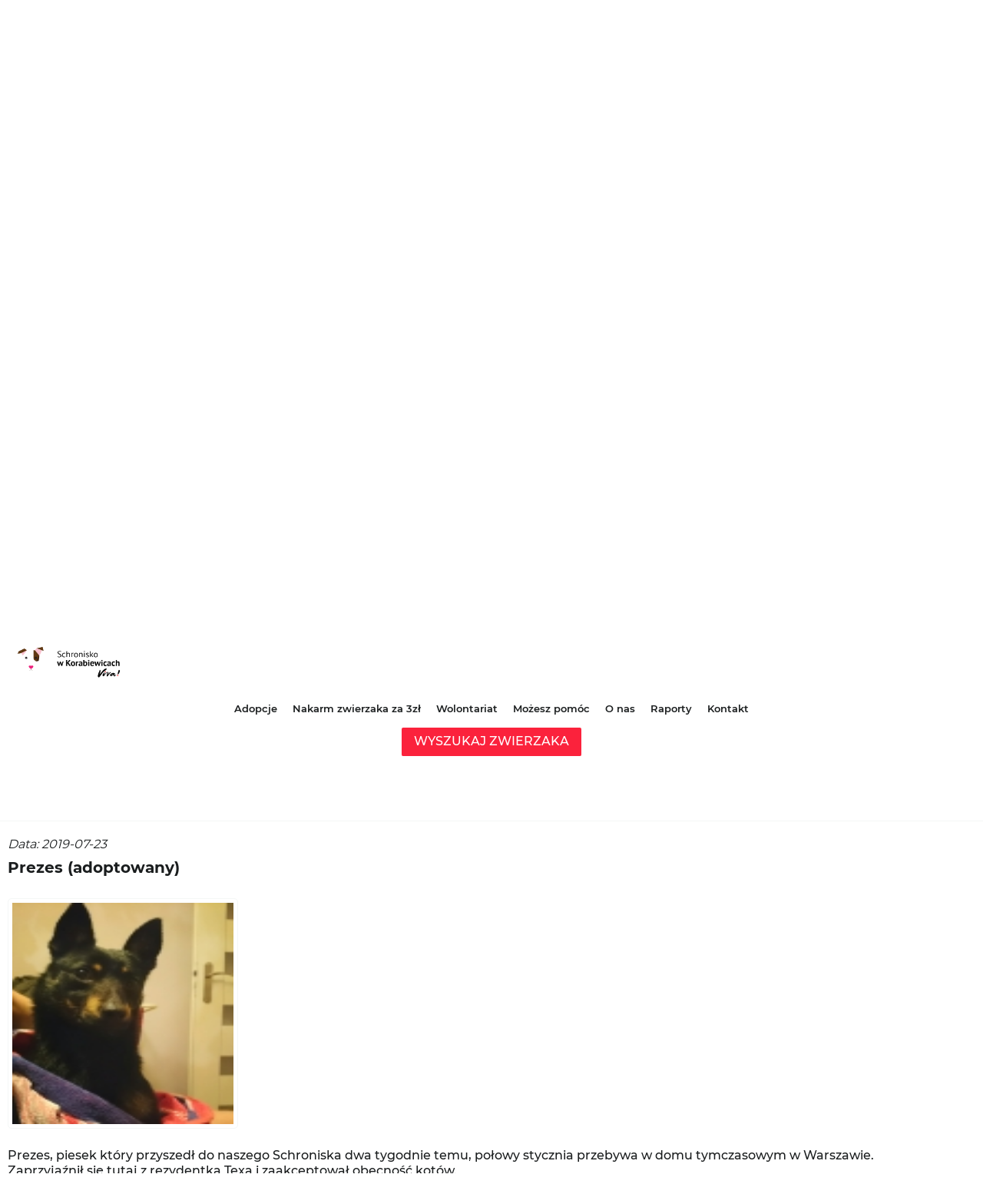

--- FILE ---
content_type: text/html; charset=UTF-8
request_url: https://schronisko.info.pl/zwierzak/prezes/
body_size: 15463
content:
<!DOCTYPE html>
<html lang="en">

<head>
  <meta charset="utf-8">
  <meta http-equiv="X-UA-Compatible" content="IE=edge">
  <meta name="viewport" content="width=device-width, initial-scale=1">
  <meta name="description" content="">
  <meta name="author" content="">
  <link rel="icon" href="https://schronisko.info.pl/wp-content/themes/korabka%20copy%201/images/favicon.png">
  <title>Prezes (adoptowany) - Schronisko w Korabiewicach - Schronisko w Korabiewicach</title>
  <link href="https://schronisko.info.pl/wp-content/themes/korabka%20copy%201/css/owl.carousel.min.css" rel="stylesheet">
  <link href="https://schronisko.info.pl/wp-content/themes/korabka%20copy%201/css/style.min.css" rel="stylesheet">
  <link href="https://schronisko.info.pl/wp-content/themes/korabka%20copy%201/css/all.css" rel="stylesheet">
  <meta name='robots' content='index, follow, max-image-preview:large, max-snippet:-1, max-video-preview:-1' />
	<style>img:is([sizes="auto" i], [sizes^="auto," i]) { contain-intrinsic-size: 3000px 1500px }</style>
	
	<!-- This site is optimized with the Yoast SEO plugin v24.8.1 - https://yoast.com/wordpress/plugins/seo/ -->
	<link rel="canonical" href="https://schronisko.info.pl/zwierzak/prezes/" />
	<meta property="og:locale" content="pl_PL" />
	<meta property="og:type" content="article" />
	<meta property="og:title" content="Prezes (adoptowany) - Schronisko w Korabiewicach" />
	<meta property="og:description" content="Prezes, piesek który przyszedł do naszego Schroniska dwa tygodnie temu, połowy stycznia przebywa w domu tymczasowym w Warszawie. Zaprzyjaźnił się tutaj z rezydentką Texą i zaakceptował obecność kotów. Prezes bywa zazdrosny o koty, ewidentnie był rozpieszczonym jedynakiem, ale za smaki zrobi wszystko, więc przy odrobinie cierpliwości można go ułożyć. Fajnie reaguje na inne psy, chce [&hellip;]" />
	<meta property="og:url" content="https://schronisko.info.pl/zwierzak/prezes/" />
	<meta property="og:site_name" content="Schronisko w Korabiewicach" />
	<meta property="article:publisher" content="https://www.facebook.com/Schronisko.w.Korabiewicach" />
	<meta property="article:modified_time" content="2024-11-06T22:53:40+00:00" />
	<meta property="og:image" content="https://schronisko.info.pl/wp-content/uploads/2019/07/prezes.jpg" />
	<meta property="og:image:width" content="101" />
	<meta property="og:image:height" content="135" />
	<meta property="og:image:type" content="image/jpeg" />
	<meta name="twitter:card" content="summary_large_image" />
	<meta name="twitter:label1" content="Szacowany czas czytania" />
	<meta name="twitter:data1" content="1 minuta" />
	<script type="application/ld+json" class="yoast-schema-graph">{"@context":"https://schema.org","@graph":[{"@type":"WebPage","@id":"https://schronisko.info.pl/zwierzak/prezes/","url":"https://schronisko.info.pl/zwierzak/prezes/","name":"Prezes (adoptowany) - Schronisko w Korabiewicach","isPartOf":{"@id":"https://schronisko.info.pl/#website"},"primaryImageOfPage":{"@id":"https://schronisko.info.pl/zwierzak/prezes/#primaryimage"},"image":{"@id":"https://schronisko.info.pl/zwierzak/prezes/#primaryimage"},"thumbnailUrl":"https://schronisko.info.pl/wp-content/uploads/2019/07/prezes.jpg","datePublished":"2019-07-23T14:14:58+00:00","dateModified":"2024-11-06T22:53:40+00:00","breadcrumb":{"@id":"https://schronisko.info.pl/zwierzak/prezes/#breadcrumb"},"inLanguage":"pl-PL","potentialAction":[{"@type":"ReadAction","target":["https://schronisko.info.pl/zwierzak/prezes/"]}]},{"@type":"ImageObject","inLanguage":"pl-PL","@id":"https://schronisko.info.pl/zwierzak/prezes/#primaryimage","url":"https://schronisko.info.pl/wp-content/uploads/2019/07/prezes.jpg","contentUrl":"https://schronisko.info.pl/wp-content/uploads/2019/07/prezes.jpg","width":101,"height":135},{"@type":"BreadcrumbList","@id":"https://schronisko.info.pl/zwierzak/prezes/#breadcrumb","itemListElement":[{"@type":"ListItem","position":1,"name":"Strona główna","item":"https://schronisko.info.pl/"},{"@type":"ListItem","position":2,"name":"Zwierzaki","item":"https://schronisko.info.pl/zwierzak/"},{"@type":"ListItem","position":3,"name":"Prezes (adoptowany)"}]},{"@type":"WebSite","@id":"https://schronisko.info.pl/#website","url":"https://schronisko.info.pl/","name":"Schronisko w Korabiewicach","description":"","publisher":{"@id":"https://schronisko.info.pl/#organization"},"potentialAction":[{"@type":"SearchAction","target":{"@type":"EntryPoint","urlTemplate":"https://schronisko.info.pl/?s={search_term_string}"},"query-input":{"@type":"PropertyValueSpecification","valueRequired":true,"valueName":"search_term_string"}}],"inLanguage":"pl-PL"},{"@type":"Organization","@id":"https://schronisko.info.pl/#organization","name":"Schronisko w Korabiewicach","url":"https://schronisko.info.pl/","logo":{"@type":"ImageObject","inLanguage":"pl-PL","@id":"https://schronisko.info.pl/#/schema/logo/image/","url":"https://schronisko.info.pl/wp-content/uploads/2023/01/logo_2021.png","contentUrl":"https://schronisko.info.pl/wp-content/uploads/2023/01/logo_2021.png","width":1028,"height":406,"caption":"Schronisko w Korabiewicach"},"image":{"@id":"https://schronisko.info.pl/#/schema/logo/image/"},"sameAs":["https://www.facebook.com/Schronisko.w.Korabiewicach","https://pomagam.pl/org/korabki"]}]}</script>
	<!-- / Yoast SEO plugin. -->


<link rel='dns-prefetch' href='//cdn.jsdelivr.net' />
<script type="text/javascript">
/* <![CDATA[ */
window._wpemojiSettings = {"baseUrl":"https:\/\/s.w.org\/images\/core\/emoji\/15.0.3\/72x72\/","ext":".png","svgUrl":"https:\/\/s.w.org\/images\/core\/emoji\/15.0.3\/svg\/","svgExt":".svg","source":{"concatemoji":"https:\/\/schronisko.info.pl\/wp-includes\/js\/wp-emoji-release.min.js?ver=6.7.2"}};
/*! This file is auto-generated */
!function(i,n){var o,s,e;function c(e){try{var t={supportTests:e,timestamp:(new Date).valueOf()};sessionStorage.setItem(o,JSON.stringify(t))}catch(e){}}function p(e,t,n){e.clearRect(0,0,e.canvas.width,e.canvas.height),e.fillText(t,0,0);var t=new Uint32Array(e.getImageData(0,0,e.canvas.width,e.canvas.height).data),r=(e.clearRect(0,0,e.canvas.width,e.canvas.height),e.fillText(n,0,0),new Uint32Array(e.getImageData(0,0,e.canvas.width,e.canvas.height).data));return t.every(function(e,t){return e===r[t]})}function u(e,t,n){switch(t){case"flag":return n(e,"\ud83c\udff3\ufe0f\u200d\u26a7\ufe0f","\ud83c\udff3\ufe0f\u200b\u26a7\ufe0f")?!1:!n(e,"\ud83c\uddfa\ud83c\uddf3","\ud83c\uddfa\u200b\ud83c\uddf3")&&!n(e,"\ud83c\udff4\udb40\udc67\udb40\udc62\udb40\udc65\udb40\udc6e\udb40\udc67\udb40\udc7f","\ud83c\udff4\u200b\udb40\udc67\u200b\udb40\udc62\u200b\udb40\udc65\u200b\udb40\udc6e\u200b\udb40\udc67\u200b\udb40\udc7f");case"emoji":return!n(e,"\ud83d\udc26\u200d\u2b1b","\ud83d\udc26\u200b\u2b1b")}return!1}function f(e,t,n){var r="undefined"!=typeof WorkerGlobalScope&&self instanceof WorkerGlobalScope?new OffscreenCanvas(300,150):i.createElement("canvas"),a=r.getContext("2d",{willReadFrequently:!0}),o=(a.textBaseline="top",a.font="600 32px Arial",{});return e.forEach(function(e){o[e]=t(a,e,n)}),o}function t(e){var t=i.createElement("script");t.src=e,t.defer=!0,i.head.appendChild(t)}"undefined"!=typeof Promise&&(o="wpEmojiSettingsSupports",s=["flag","emoji"],n.supports={everything:!0,everythingExceptFlag:!0},e=new Promise(function(e){i.addEventListener("DOMContentLoaded",e,{once:!0})}),new Promise(function(t){var n=function(){try{var e=JSON.parse(sessionStorage.getItem(o));if("object"==typeof e&&"number"==typeof e.timestamp&&(new Date).valueOf()<e.timestamp+604800&&"object"==typeof e.supportTests)return e.supportTests}catch(e){}return null}();if(!n){if("undefined"!=typeof Worker&&"undefined"!=typeof OffscreenCanvas&&"undefined"!=typeof URL&&URL.createObjectURL&&"undefined"!=typeof Blob)try{var e="postMessage("+f.toString()+"("+[JSON.stringify(s),u.toString(),p.toString()].join(",")+"));",r=new Blob([e],{type:"text/javascript"}),a=new Worker(URL.createObjectURL(r),{name:"wpTestEmojiSupports"});return void(a.onmessage=function(e){c(n=e.data),a.terminate(),t(n)})}catch(e){}c(n=f(s,u,p))}t(n)}).then(function(e){for(var t in e)n.supports[t]=e[t],n.supports.everything=n.supports.everything&&n.supports[t],"flag"!==t&&(n.supports.everythingExceptFlag=n.supports.everythingExceptFlag&&n.supports[t]);n.supports.everythingExceptFlag=n.supports.everythingExceptFlag&&!n.supports.flag,n.DOMReady=!1,n.readyCallback=function(){n.DOMReady=!0}}).then(function(){return e}).then(function(){var e;n.supports.everything||(n.readyCallback(),(e=n.source||{}).concatemoji?t(e.concatemoji):e.wpemoji&&e.twemoji&&(t(e.twemoji),t(e.wpemoji)))}))}((window,document),window._wpemojiSettings);
/* ]]> */
</script>
<link rel='stylesheet' id='formidable-css' href='https://schronisko.info.pl/wp-content/plugins/formidable/css/formidableforms.css?ver=4141426' type='text/css' media='all' />
<style id='wp-emoji-styles-inline-css' type='text/css'>

	img.wp-smiley, img.emoji {
		display: inline !important;
		border: none !important;
		box-shadow: none !important;
		height: 1em !important;
		width: 1em !important;
		margin: 0 0.07em !important;
		vertical-align: -0.1em !important;
		background: none !important;
		padding: 0 !important;
	}
</style>
<link rel='stylesheet' id='wp-block-library-css' href='https://schronisko.info.pl/wp-includes/css/dist/block-library/style.min.css?ver=6.7.2' type='text/css' media='all' />
<style id='classic-theme-styles-inline-css' type='text/css'>
/*! This file is auto-generated */
.wp-block-button__link{color:#fff;background-color:#32373c;border-radius:9999px;box-shadow:none;text-decoration:none;padding:calc(.667em + 2px) calc(1.333em + 2px);font-size:1.125em}.wp-block-file__button{background:#32373c;color:#fff;text-decoration:none}
</style>
<style id='global-styles-inline-css' type='text/css'>
:root{--wp--preset--aspect-ratio--square: 1;--wp--preset--aspect-ratio--4-3: 4/3;--wp--preset--aspect-ratio--3-4: 3/4;--wp--preset--aspect-ratio--3-2: 3/2;--wp--preset--aspect-ratio--2-3: 2/3;--wp--preset--aspect-ratio--16-9: 16/9;--wp--preset--aspect-ratio--9-16: 9/16;--wp--preset--color--black: #000000;--wp--preset--color--cyan-bluish-gray: #abb8c3;--wp--preset--color--white: #ffffff;--wp--preset--color--pale-pink: #f78da7;--wp--preset--color--vivid-red: #cf2e2e;--wp--preset--color--luminous-vivid-orange: #ff6900;--wp--preset--color--luminous-vivid-amber: #fcb900;--wp--preset--color--light-green-cyan: #7bdcb5;--wp--preset--color--vivid-green-cyan: #00d084;--wp--preset--color--pale-cyan-blue: #8ed1fc;--wp--preset--color--vivid-cyan-blue: #0693e3;--wp--preset--color--vivid-purple: #9b51e0;--wp--preset--gradient--vivid-cyan-blue-to-vivid-purple: linear-gradient(135deg,rgba(6,147,227,1) 0%,rgb(155,81,224) 100%);--wp--preset--gradient--light-green-cyan-to-vivid-green-cyan: linear-gradient(135deg,rgb(122,220,180) 0%,rgb(0,208,130) 100%);--wp--preset--gradient--luminous-vivid-amber-to-luminous-vivid-orange: linear-gradient(135deg,rgba(252,185,0,1) 0%,rgba(255,105,0,1) 100%);--wp--preset--gradient--luminous-vivid-orange-to-vivid-red: linear-gradient(135deg,rgba(255,105,0,1) 0%,rgb(207,46,46) 100%);--wp--preset--gradient--very-light-gray-to-cyan-bluish-gray: linear-gradient(135deg,rgb(238,238,238) 0%,rgb(169,184,195) 100%);--wp--preset--gradient--cool-to-warm-spectrum: linear-gradient(135deg,rgb(74,234,220) 0%,rgb(151,120,209) 20%,rgb(207,42,186) 40%,rgb(238,44,130) 60%,rgb(251,105,98) 80%,rgb(254,248,76) 100%);--wp--preset--gradient--blush-light-purple: linear-gradient(135deg,rgb(255,206,236) 0%,rgb(152,150,240) 100%);--wp--preset--gradient--blush-bordeaux: linear-gradient(135deg,rgb(254,205,165) 0%,rgb(254,45,45) 50%,rgb(107,0,62) 100%);--wp--preset--gradient--luminous-dusk: linear-gradient(135deg,rgb(255,203,112) 0%,rgb(199,81,192) 50%,rgb(65,88,208) 100%);--wp--preset--gradient--pale-ocean: linear-gradient(135deg,rgb(255,245,203) 0%,rgb(182,227,212) 50%,rgb(51,167,181) 100%);--wp--preset--gradient--electric-grass: linear-gradient(135deg,rgb(202,248,128) 0%,rgb(113,206,126) 100%);--wp--preset--gradient--midnight: linear-gradient(135deg,rgb(2,3,129) 0%,rgb(40,116,252) 100%);--wp--preset--font-size--small: 13px;--wp--preset--font-size--medium: 20px;--wp--preset--font-size--large: 36px;--wp--preset--font-size--x-large: 42px;--wp--preset--spacing--20: 0.44rem;--wp--preset--spacing--30: 0.67rem;--wp--preset--spacing--40: 1rem;--wp--preset--spacing--50: 1.5rem;--wp--preset--spacing--60: 2.25rem;--wp--preset--spacing--70: 3.38rem;--wp--preset--spacing--80: 5.06rem;--wp--preset--shadow--natural: 6px 6px 9px rgba(0, 0, 0, 0.2);--wp--preset--shadow--deep: 12px 12px 50px rgba(0, 0, 0, 0.4);--wp--preset--shadow--sharp: 6px 6px 0px rgba(0, 0, 0, 0.2);--wp--preset--shadow--outlined: 6px 6px 0px -3px rgba(255, 255, 255, 1), 6px 6px rgba(0, 0, 0, 1);--wp--preset--shadow--crisp: 6px 6px 0px rgba(0, 0, 0, 1);}:where(.is-layout-flex){gap: 0.5em;}:where(.is-layout-grid){gap: 0.5em;}body .is-layout-flex{display: flex;}.is-layout-flex{flex-wrap: wrap;align-items: center;}.is-layout-flex > :is(*, div){margin: 0;}body .is-layout-grid{display: grid;}.is-layout-grid > :is(*, div){margin: 0;}:where(.wp-block-columns.is-layout-flex){gap: 2em;}:where(.wp-block-columns.is-layout-grid){gap: 2em;}:where(.wp-block-post-template.is-layout-flex){gap: 1.25em;}:where(.wp-block-post-template.is-layout-grid){gap: 1.25em;}.has-black-color{color: var(--wp--preset--color--black) !important;}.has-cyan-bluish-gray-color{color: var(--wp--preset--color--cyan-bluish-gray) !important;}.has-white-color{color: var(--wp--preset--color--white) !important;}.has-pale-pink-color{color: var(--wp--preset--color--pale-pink) !important;}.has-vivid-red-color{color: var(--wp--preset--color--vivid-red) !important;}.has-luminous-vivid-orange-color{color: var(--wp--preset--color--luminous-vivid-orange) !important;}.has-luminous-vivid-amber-color{color: var(--wp--preset--color--luminous-vivid-amber) !important;}.has-light-green-cyan-color{color: var(--wp--preset--color--light-green-cyan) !important;}.has-vivid-green-cyan-color{color: var(--wp--preset--color--vivid-green-cyan) !important;}.has-pale-cyan-blue-color{color: var(--wp--preset--color--pale-cyan-blue) !important;}.has-vivid-cyan-blue-color{color: var(--wp--preset--color--vivid-cyan-blue) !important;}.has-vivid-purple-color{color: var(--wp--preset--color--vivid-purple) !important;}.has-black-background-color{background-color: var(--wp--preset--color--black) !important;}.has-cyan-bluish-gray-background-color{background-color: var(--wp--preset--color--cyan-bluish-gray) !important;}.has-white-background-color{background-color: var(--wp--preset--color--white) !important;}.has-pale-pink-background-color{background-color: var(--wp--preset--color--pale-pink) !important;}.has-vivid-red-background-color{background-color: var(--wp--preset--color--vivid-red) !important;}.has-luminous-vivid-orange-background-color{background-color: var(--wp--preset--color--luminous-vivid-orange) !important;}.has-luminous-vivid-amber-background-color{background-color: var(--wp--preset--color--luminous-vivid-amber) !important;}.has-light-green-cyan-background-color{background-color: var(--wp--preset--color--light-green-cyan) !important;}.has-vivid-green-cyan-background-color{background-color: var(--wp--preset--color--vivid-green-cyan) !important;}.has-pale-cyan-blue-background-color{background-color: var(--wp--preset--color--pale-cyan-blue) !important;}.has-vivid-cyan-blue-background-color{background-color: var(--wp--preset--color--vivid-cyan-blue) !important;}.has-vivid-purple-background-color{background-color: var(--wp--preset--color--vivid-purple) !important;}.has-black-border-color{border-color: var(--wp--preset--color--black) !important;}.has-cyan-bluish-gray-border-color{border-color: var(--wp--preset--color--cyan-bluish-gray) !important;}.has-white-border-color{border-color: var(--wp--preset--color--white) !important;}.has-pale-pink-border-color{border-color: var(--wp--preset--color--pale-pink) !important;}.has-vivid-red-border-color{border-color: var(--wp--preset--color--vivid-red) !important;}.has-luminous-vivid-orange-border-color{border-color: var(--wp--preset--color--luminous-vivid-orange) !important;}.has-luminous-vivid-amber-border-color{border-color: var(--wp--preset--color--luminous-vivid-amber) !important;}.has-light-green-cyan-border-color{border-color: var(--wp--preset--color--light-green-cyan) !important;}.has-vivid-green-cyan-border-color{border-color: var(--wp--preset--color--vivid-green-cyan) !important;}.has-pale-cyan-blue-border-color{border-color: var(--wp--preset--color--pale-cyan-blue) !important;}.has-vivid-cyan-blue-border-color{border-color: var(--wp--preset--color--vivid-cyan-blue) !important;}.has-vivid-purple-border-color{border-color: var(--wp--preset--color--vivid-purple) !important;}.has-vivid-cyan-blue-to-vivid-purple-gradient-background{background: var(--wp--preset--gradient--vivid-cyan-blue-to-vivid-purple) !important;}.has-light-green-cyan-to-vivid-green-cyan-gradient-background{background: var(--wp--preset--gradient--light-green-cyan-to-vivid-green-cyan) !important;}.has-luminous-vivid-amber-to-luminous-vivid-orange-gradient-background{background: var(--wp--preset--gradient--luminous-vivid-amber-to-luminous-vivid-orange) !important;}.has-luminous-vivid-orange-to-vivid-red-gradient-background{background: var(--wp--preset--gradient--luminous-vivid-orange-to-vivid-red) !important;}.has-very-light-gray-to-cyan-bluish-gray-gradient-background{background: var(--wp--preset--gradient--very-light-gray-to-cyan-bluish-gray) !important;}.has-cool-to-warm-spectrum-gradient-background{background: var(--wp--preset--gradient--cool-to-warm-spectrum) !important;}.has-blush-light-purple-gradient-background{background: var(--wp--preset--gradient--blush-light-purple) !important;}.has-blush-bordeaux-gradient-background{background: var(--wp--preset--gradient--blush-bordeaux) !important;}.has-luminous-dusk-gradient-background{background: var(--wp--preset--gradient--luminous-dusk) !important;}.has-pale-ocean-gradient-background{background: var(--wp--preset--gradient--pale-ocean) !important;}.has-electric-grass-gradient-background{background: var(--wp--preset--gradient--electric-grass) !important;}.has-midnight-gradient-background{background: var(--wp--preset--gradient--midnight) !important;}.has-small-font-size{font-size: var(--wp--preset--font-size--small) !important;}.has-medium-font-size{font-size: var(--wp--preset--font-size--medium) !important;}.has-large-font-size{font-size: var(--wp--preset--font-size--large) !important;}.has-x-large-font-size{font-size: var(--wp--preset--font-size--x-large) !important;}
:where(.wp-block-post-template.is-layout-flex){gap: 1.25em;}:where(.wp-block-post-template.is-layout-grid){gap: 1.25em;}
:where(.wp-block-columns.is-layout-flex){gap: 2em;}:where(.wp-block-columns.is-layout-grid){gap: 2em;}
:root :where(.wp-block-pullquote){font-size: 1.5em;line-height: 1.6;}
</style>
<link rel='stylesheet' id='contact-form-7-css' href='https://schronisko.info.pl/wp-content/plugins/contact-form-7/includes/css/styles.css?ver=6.0.6' type='text/css' media='all' />
<link rel='stylesheet' id='fancybox-css-css' href='https://cdn.jsdelivr.net/npm/@fancyapps/ui@4.0/dist/fancybox/fancybox.css?ver=6.7.2' type='text/css' media='all' />
<link rel='stylesheet' id='custom-style-css' href='https://schronisko.info.pl/wp-content/themes/korabka%20copy%201/css/style.min.css?ver=1739949830' type='text/css' media='all' />
<link rel='stylesheet' id='slb_core-css' href='https://schronisko.info.pl/wp-content/plugins/simple-lightbox/client/css/app.css?ver=2.9.3' type='text/css' media='all' />
<link rel='stylesheet' id='extra-style-css' href='https://schronisko.info.pl/wp-content/themes/korabka%20copy%201/css/extra/extra.css?ver=1739949834' type='text/css' media='all' />
<link rel="https://api.w.org/" href="https://schronisko.info.pl/wp-json/" /><link rel="alternate" title="JSON" type="application/json" href="https://schronisko.info.pl/wp-json/wp/v2/zwierzak/2952" /><link rel="EditURI" type="application/rsd+xml" title="RSD" href="https://schronisko.info.pl/xmlrpc.php?rsd" />
<meta name="generator" content="WordPress 6.7.2" />
<link rel='shortlink' href='https://schronisko.info.pl/?p=2952' />
<link rel="alternate" title="oEmbed (JSON)" type="application/json+oembed" href="https://schronisko.info.pl/wp-json/oembed/1.0/embed?url=https%3A%2F%2Fschronisko.info.pl%2Fzwierzak%2Fprezes%2F" />
<link rel="alternate" title="oEmbed (XML)" type="text/xml+oembed" href="https://schronisko.info.pl/wp-json/oembed/1.0/embed?url=https%3A%2F%2Fschronisko.info.pl%2Fzwierzak%2Fprezes%2F&#038;format=xml" />
	<!-- Google tag (gtag.js) -->
<script async src="https://www.googletagmanager.com/gtag/js?id=G-9XEQFJ9ZNY"></script>
<script>
  window.dataLayer = window.dataLayer || [];
  function gtag(){dataLayer.push(arguments);}
  gtag('js', new Date());

  gtag('config', 'G-9XEQFJ9ZNY');
</script>
</head>
<body>
	<div class="popup-search-wrapper">
		<div class="search-wrapper">
			<div class="serach-header">
				<div class="search-popup-button">
					X
				</div>
				<img src="https://schronisko.info.pl/wp-content/themes/korabka%20copy%201/images/logo_2021.png" alt="">
			</div>
			<div class="search-body">
				<form role="search" action="https://schronisko.info.pl/" method="get">
					<div class="input-group">
						<input type="text" placeholder="" name="category" readonly value="">
						<h2>
							Wybierz rodzaj zwierzaka
						</h2>
						<ul>
							<li slug="">
								Wszystkie rodzaje
							</li>
							<li slug="psy">
								Psy
							</li>
							<li slug="koty">
								Koty
							</li>
							<li slug="konie">
								Konie
							</li>
							<li slug="lisy">
								Lisy
							</li>
							<li slug="swinie">
								Świnie
							</li>
							<li slug="kozy">
								Kozy
							</li>
							<li slug="owce">
								Owce
							</li>
							<li slug="krowy">
								Krowy
							</li>
							<li slug="inne">
								Inne
							</li>
							<li slug="nowe-w-schronisku">
								Nowe w schronisku
							</li>
							<li slug="w-domu-tymczasowym">
								W domu tymczasowym
							</li>
							<li slug="adoptowane">
								Adoptowane
							</li>
							<li slug="odeszly">
								Odeszły
							</li>
						</ul>
					</div>
					<div class="input-group">
						<input type="text" placeholder="" name="plec" readonly value="">
						<h2>
							Wybierz płeć zwierzaka
						</h2>
						<ul>
							<li slug="">
								Każda płeć
							</li>
							<li slug="samiec">
								Samiec
							</li>
							<li slug="samica">
								Samica
							</li>
							<li slug="" style="max-height: 0px !important; overflow: hidden !important; padding: 0px !important;">
								
							</li>
						</ul>
					</div>
					<div class="input-group">
						<input type="text" placeholder="" name="wiek" readonly value="">
						<h2>
							Wybierz wiek zwierzaka
						</h2>
						<ul>
							<li slug="">
								Każdy wiek
							</li>
							<li slug="do-1-roku">
								Do 1 roku
							</li>
							<li slug="1-4-lata">
								Od 1 do 5 lat
							</li>
							<li slug="5-9-lat">
								Od 5 do 10 lat
							</li>
							<li slug="10-lat-i-wiecej">
								Od 10 lat
							</li>
							<li slug="" style="max-height: 0px !important; overflow: hidden !important; padding: 0px !important;">
								
							</li>
						</ul>
					</div>
					<div class="input-group">
						<input type="text" placeholder="" name="waga" readonly value="">
						<h2>
							Wybierz wagę zwierzaka
						</h2>
						<ul>
							<li slug="">
								Wszystkie wagi
							</li>
							<li slug="do-10-kg">
								Do 10 kg
							</li>
							<li slug="10-14-kg">
								10-14 kg
							</li>
							<li slug="15-24-kg">
								15-24 kg
							</li>
							<li slug="25-44-kg">
								25-44 kg
							</li>
							<li slug="45-kg-i-wiecej">
								45 kg i więcej
							</li>
						</ul>
					</div>
					<div class="input-group">
						<input class="visible" type="text" placeholder="Imię zwierzaka" name="s" value="">
					</div>
					<div class="input-group input-group-checkbox">
						<input type="checkbox" id="urgent" name="pilna_adopcja" />
						<label for="urgent">Do pilnej adopcji</label>
					</div>
					<div class="input-group">
						<input type="text" placeholder="" name="post_type" readonly value="zwierzak">
						<button type="submit">Wyszukaj</button>
					</div>
				</form>
			</div>
		</div>
	</div>
  <header>
    <div class="wrapper">
      <div class="logo"><a href="https://schronisko.info.pl" target="_self"><img src="https://schronisko.info.pl/wp-content/themes/korabka%20copy%201/images/logo_2021.png" alt=""></a></div>
      <div class="payments">
        <ul>
           <!-- <li><a data-scroll href="#donation"><img src="https://schronisko.info.pl/wp-content/themes/korabka%20copy%201/images/payment01.png" alt=""></a></li> -->
           <li><a data-scroll href="https://schronisko.info.pl/#donation"><img src="https://schronisko.info.pl/wp-content/uploads/2023/05/logoP24.jpg" alt="" style="max-height: 20px;"></a></li>
           <li><a data-scroll href="https://schronisko.info.pl/#donation"><img src="https://schronisko.info.pl/wp-content/themes/korabka%20copy%201/images/payment02.png" alt=""></a></li>
           <li><a href="https://pomagam.pl/org/korabki" target="_blank"><img src="https://schronisko.info.pl/wp-content/themes/korabka%20copy%201/images/payment03.png" alt=""></a></li>
        </ul>
      </div>
      <div class="navmenu">
        <nav>
          <div class="menu-menu-header-container"><ul id="menu-menu-header" class="menu"><li id="menu-item-4030" class="menu-item menu-item-type-taxonomy menu-item-object-category menu-item-has-children menu-item-4030"><a href="https://schronisko.info.pl/category/adopcje/">Adopcje</a>
<ul class="sub-menu">
	<li id="menu-item-4033" class="menu-item menu-item-type-post_type menu-item-object-post menu-item-4033"><a href="https://schronisko.info.pl/zasady-adopcji/">Zasady procesu adopcyjnego</a></li>
	<li id="menu-item-4032" class="menu-item menu-item-type-post_type menu-item-object-post menu-item-4032"><a href="https://schronisko.info.pl/zostan-domem-tymczasowym/">Zostań domem tymczasowym</a></li>
	<li id="menu-item-418" class="menu-item menu-item-type-post_type menu-item-object-post menu-item-418"><a href="https://schronisko.info.pl/adoptuj-wirtualnie/">Adoptuj wirtualnie</a></li>
	<li id="menu-item-4031" class="menu-item menu-item-type-post_type menu-item-object-post menu-item-4031"><a href="https://schronisko.info.pl/adopcja-konia/">Adoptuj konia</a></li>
	<li id="menu-item-4034" class="menu-item menu-item-type-post_type menu-item-object-post menu-item-4034"><a href="https://schronisko.info.pl/adoptuj-seniora/">Adoptuj Seniora</a></li>
</ul>
</li>
<li id="menu-item-4560" class="menu-item menu-item-type-post_type menu-item-object-page menu-item-4560"><a href="https://schronisko.info.pl/nakarm-zwierzaka-za-2zl/">Nakarm zwierzaka za 3zł</a></li>
<li id="menu-item-34" class="menu-item menu-item-type-post_type menu-item-object-page menu-item-has-children menu-item-34"><a href="https://schronisko.info.pl/wolontariat/">Wolontariat</a>
<ul class="sub-menu">
	<li id="menu-item-328" class="menu-item menu-item-type-post_type menu-item-object-post menu-item-328"><a href="https://schronisko.info.pl/woloweekendy/">ZOSTAŃ WOLO W KORABKACH!</a></li>
	<li id="menu-item-329" class="menu-item menu-item-type-post_type menu-item-object-post menu-item-329"><a href="https://schronisko.info.pl/bhp-dla-malego-wolontariusza/">BHP dla małego wolontariusza</a></li>
	<li id="menu-item-330" class="menu-item menu-item-type-post_type menu-item-object-post menu-item-330"><a href="https://schronisko.info.pl/wolontariat-pracowniczy/">Wolontariat pracowniczy</a></li>
	<li id="menu-item-331" class="menu-item menu-item-type-post_type menu-item-object-post menu-item-331"><a href="https://schronisko.info.pl/wycieczki-szkolne/">Wycieczki szkolne</a></li>
	<li id="menu-item-332" class="menu-item menu-item-type-post_type menu-item-object-post menu-item-332"><a href="https://schronisko.info.pl/wolontariat-konski/">Wolontariat Koński</a></li>
	<li id="menu-item-336" class="menu-item menu-item-type-post_type menu-item-object-post menu-item-336"><a href="https://schronisko.info.pl/e-wolontariusz-ds-ogloszen/">E-wolontariusz ds. ogłoszeń</a></li>
	<li id="menu-item-338" class="menu-item menu-item-type-post_type menu-item-object-post menu-item-338"><a href="https://schronisko.info.pl/wolontariat-marketingowy/">Wolontariat marketingowy</a></li>
	<li id="menu-item-491" class="menu-item menu-item-type-post_type menu-item-object-post menu-item-491"><a href="https://schronisko.info.pl/regulamin/">Regulamin schroniska i wolontariatu</a></li>
</ul>
</li>
<li id="menu-item-31" class="menu-item menu-item-type-post_type menu-item-object-page menu-item-has-children menu-item-31"><a href="https://schronisko.info.pl/mozesz-pomoc/">Możesz pomóc</a>
<ul class="sub-menu">
	<li id="menu-item-426" class="menu-item menu-item-type-post_type menu-item-object-post menu-item-426"><a href="https://schronisko.info.pl/darowizny-i-nr-konta/">Darowizny i nr konta</a></li>
	<li id="menu-item-435" class="menu-item menu-item-type-post_type menu-item-object-post menu-item-435"><a href="https://schronisko.info.pl/dary-rzeczowe/">Dary rzeczowe</a></li>
	<li id="menu-item-428" class="menu-item menu-item-type-post_type menu-item-object-post menu-item-428"><a href="https://schronisko.info.pl/przekaz-1-podatku/">Przekaż 1.5 % podatku</a></li>
	<li id="menu-item-417" class="menu-item menu-item-type-post_type menu-item-object-post menu-item-417"><a href="https://schronisko.info.pl/wsparcie-dla-schroniska/">Polecenie zapłaty</a></li>
	<li id="menu-item-423" class="menu-item menu-item-type-post_type menu-item-object-post menu-item-423"><a href="https://schronisko.info.pl/wystaw-puszke-korabiewicka/">Wystaw puszkę korabiewicką</a></li>
	<li id="menu-item-429" class="menu-item menu-item-type-post_type menu-item-object-post menu-item-429"><a href="https://schronisko.info.pl/pomaganie-za-reklamowanie/">Pomaganie za reklamowanie</a></li>
	<li id="menu-item-492" class="menu-item menu-item-type-post_type menu-item-object-post menu-item-492"><a href="https://schronisko.info.pl/darczyncy/">Darczyńcy stali i stałe akcje</a></li>
</ul>
</li>
<li id="menu-item-32" class="menu-item menu-item-type-post_type menu-item-object-page menu-item-has-children menu-item-32"><a href="https://schronisko.info.pl/o-nas/">O nas</a>
<ul class="sub-menu">
	<li id="menu-item-506" class="menu-item menu-item-type-post_type_archive menu-item-object-blog menu-item-506"><a href="https://schronisko.info.pl/blog/">Blog</a></li>
	<li id="menu-item-505" class="menu-item menu-item-type-post_type_archive menu-item-object-aktualnosc menu-item-505"><a href="https://schronisko.info.pl/aktualnosc/">Aktualności</a></li>
	<li id="menu-item-502" class="menu-item menu-item-type-post_type menu-item-object-post menu-item-502"><a href="https://schronisko.info.pl/historia-schroniska/">Historia schroniska</a></li>
	<li id="menu-item-500" class="menu-item menu-item-type-post_type menu-item-object-post menu-item-500"><a href="https://schronisko.info.pl/opieka-zdrowotna/">Opieka zdrowotna</a></li>
	<li id="menu-item-499" class="menu-item menu-item-type-post_type menu-item-object-post menu-item-499"><a href="https://schronisko.info.pl/opieka-koni/">Opieka koni</a></li>
	<li id="menu-item-498" class="menu-item menu-item-type-post_type menu-item-object-post menu-item-498"><a href="https://schronisko.info.pl/opieka-gospodarskich-i-lisow/">Opieka gospodarskich i lisów</a></li>
	<li id="menu-item-497" class="menu-item menu-item-type-post_type menu-item-object-post menu-item-497"><a href="https://schronisko.info.pl/codziennik-schroniskowy/">Codziennik schroniskowy</a></li>
	<li id="menu-item-496" class="menu-item menu-item-type-post_type menu-item-object-post menu-item-496"><a href="https://schronisko.info.pl/wizualizacja-dokad-zmierzamy/">Wizualizacja – dokąd zmierzamy</a></li>
	<li id="menu-item-495" class="menu-item menu-item-type-post_type menu-item-object-post menu-item-495"><a href="https://schronisko.info.pl/okno-zycia-vs-podrzucane-psy/">Okno życia vs. podrzucane psy</a></li>
	<li id="menu-item-494" class="menu-item menu-item-type-post_type menu-item-object-post menu-item-494"><a href="https://schronisko.info.pl/postepowanie-z-przyjetym-zwierzeciem/">Nowe zwierzę</a></li>
	<li id="menu-item-493" class="menu-item menu-item-type-post_type menu-item-object-post menu-item-493"><a href="https://schronisko.info.pl/pytania-i-odpowiedzi/">Pytania i odpowiedzi</a></li>
	<li id="menu-item-504" class="menu-item menu-item-type-post_type menu-item-object-page menu-item-504"><a href="https://schronisko.info.pl/?page_id=477">Ludzie</a></li>
	<li id="menu-item-503" class="menu-item menu-item-type-post_type menu-item-object-page menu-item-503"><a href="https://schronisko.info.pl/?page_id=479">Wartość schroniska</a></li>
	<li id="menu-item-490" class="menu-item menu-item-type-post_type menu-item-object-post menu-item-490"><a href="https://schronisko.info.pl/statut-fundacji/">Statut fundacji</a></li>
</ul>
</li>
<li id="menu-item-187" class="menu-item menu-item-type-post_type menu-item-object-page menu-item-has-children menu-item-187"><a href="https://schronisko.info.pl/raporty/">Raporty</a>
<ul class="sub-menu">
	<li id="menu-item-7298" class="menu-item menu-item-type-custom menu-item-object-custom menu-item-7298"><a href="https://schronisko.info.pl/aktualnosc/raport-22/">Raport 2022</a></li>
	<li id="menu-item-5865" class="menu-item menu-item-type-post_type menu-item-object-post menu-item-5865"><a href="https://schronisko.info.pl/raport-2021/">Raport 2021</a></li>
	<li id="menu-item-5866" class="menu-item menu-item-type-post_type menu-item-object-post menu-item-5866"><a href="https://schronisko.info.pl/raport-2020/">Raport 2020</a></li>
	<li id="menu-item-4028" class="menu-item menu-item-type-post_type menu-item-object-post menu-item-4028"><a href="https://schronisko.info.pl/raport-2019/">Raport 2019</a></li>
	<li id="menu-item-4029" class="menu-item menu-item-type-post_type menu-item-object-post menu-item-4029"><a href="https://schronisko.info.pl/raport-2018/">Raport 2018</a></li>
	<li id="menu-item-454" class="menu-item menu-item-type-post_type menu-item-object-post menu-item-454"><a href="https://schronisko.info.pl/raport-za-2017/">Raport za 2017</a></li>
	<li id="menu-item-455" class="menu-item menu-item-type-post_type menu-item-object-post menu-item-455"><a href="https://schronisko.info.pl/raport-za-2016/">Raport za 2016</a></li>
	<li id="menu-item-456" class="menu-item menu-item-type-post_type menu-item-object-post menu-item-456"><a href="https://schronisko.info.pl/raport-za-2015/">Raport za 2015</a></li>
	<li id="menu-item-501" class="menu-item menu-item-type-post_type menu-item-object-post menu-item-501"><a href="https://schronisko.info.pl/fakty-i-liczby/">Raport 2012-2014</a></li>
</ul>
</li>
<li id="menu-item-29" class="menu-item menu-item-type-post_type menu-item-object-page menu-item-29"><a href="https://schronisko.info.pl/kontakt/">Kontakt</a></li>
</ul></div>        </nav>
        <div id="menu_toggle"><span></span></div>
      </div>
    </div>
	  <div class="search-popup-button-container">
		  <div class="search-popup-button">
			  Wyszukaj zwierzaka
		  </div>
	  </div>
  </header>
      <div class="baner">
  <div class="wrapper">
    <div style="overflow: hidden;">
      <div class="owl-carousel owl-theme">
        <div class="item">
          <div class="wrapper">
            <div>
              <ul>
                                        <li id="post-5393" class="post-5393 zwierzak type-zwierzak status-publish has-post-thumbnail hentry rodzaj-psy waga-15-24-kg plec-samica">
                          <a href="https://schronisko.info.pl/zwierzak/grazka/">
                            <div><img width="100" height="100" src="https://schronisko.info.pl/wp-content/uploads/2021/06/KO-56-scaled-1-150x150.jpg" class="attachment-100x100 size-100x100 wp-post-image" alt="" decoding="async" srcset="https://schronisko.info.pl/wp-content/uploads/2021/06/KO-56-scaled-1-150x150.jpg 150w, https://schronisko.info.pl/wp-content/uploads/2021/06/KO-56-scaled-1-300x300.jpg 300w, https://schronisko.info.pl/wp-content/uploads/2021/06/KO-56-scaled-1-1024x1024.jpg 1024w, https://schronisko.info.pl/wp-content/uploads/2021/06/KO-56-scaled-1-768x768.jpg 768w, https://schronisko.info.pl/wp-content/uploads/2021/06/KO-56-scaled-1.jpg 1425w" sizes="(max-width: 100px) 100vw, 100px" />Grażka</div>
                          </a>
                        </li>
                                                <li id="post-9220" class="post-9220 zwierzak type-zwierzak status-publish has-post-thumbnail hentry rodzaj-psy waga-15-24-kg plec-samica">
                          <a href="https://schronisko.info.pl/zwierzak/ariana/">
                            <div><img width="100" height="100" src="https://schronisko.info.pl/wp-content/uploads/2024/05/IMG_6792-scaled-1-1-150x150.jpg" class="attachment-100x100 size-100x100 wp-post-image" alt="" decoding="async" srcset="https://schronisko.info.pl/wp-content/uploads/2024/05/IMG_6792-scaled-1-1-150x150.jpg 150w, https://schronisko.info.pl/wp-content/uploads/2024/05/IMG_6792-scaled-1-1-300x300.jpg 300w, https://schronisko.info.pl/wp-content/uploads/2024/05/IMG_6792-scaled-1-1-1024x1024.jpg 1024w, https://schronisko.info.pl/wp-content/uploads/2024/05/IMG_6792-scaled-1-1-768x768.jpg 768w, https://schronisko.info.pl/wp-content/uploads/2024/05/IMG_6792-scaled-1-1-1536x1536.jpg 1536w, https://schronisko.info.pl/wp-content/uploads/2024/05/IMG_6792-scaled-1-1.jpg 1920w" sizes="(max-width: 100px) 100vw, 100px" />Ariana</div>
                          </a>
                        </li>
                                                <li id="post-5189" class="post-5189 zwierzak type-zwierzak status-publish has-post-thumbnail hentry rodzaj-psy waga-15-24-kg plec-samiec pilna_adopcja-on">
                          <a href="https://schronisko.info.pl/zwierzak/marley-3/">
                            <div><img width="100" height="100" src="https://schronisko.info.pl/wp-content/uploads/2021/06/IMG_1662-150x150.jpg" class="attachment-100x100 size-100x100 wp-post-image" alt="" decoding="async" srcset="https://schronisko.info.pl/wp-content/uploads/2021/06/IMG_1662-150x150.jpg 150w, https://schronisko.info.pl/wp-content/uploads/2021/06/IMG_1662-300x300.jpg 300w, https://schronisko.info.pl/wp-content/uploads/2021/06/IMG_1662-1024x1024.jpg 1024w, https://schronisko.info.pl/wp-content/uploads/2021/06/IMG_1662-768x768.jpg 768w, https://schronisko.info.pl/wp-content/uploads/2021/06/IMG_1662.jpg 1376w" sizes="(max-width: 100px) 100vw, 100px" />Marley</div>
                          </a>
                        </li>
                                                <li id="post-20917" class="post-20917 zwierzak type-zwierzak status-publish has-post-thumbnail hentry rodzaj-psy rodzaj-nowe-w-schronisku waga-15-24-kg plec-samiec">
                          <a href="https://schronisko.info.pl/zwierzak/rysio-3/">
                            <div><img width="100" height="100" src="https://schronisko.info.pl/wp-content/uploads/2025/10/IMG_3678-1-150x150.jpg" class="attachment-100x100 size-100x100 wp-post-image" alt="" decoding="async" srcset="https://schronisko.info.pl/wp-content/uploads/2025/10/IMG_3678-1-150x150.jpg 150w, https://schronisko.info.pl/wp-content/uploads/2025/10/IMG_3678-1-300x300.jpg 300w, https://schronisko.info.pl/wp-content/uploads/2025/10/IMG_3678-1-1024x1024.jpg 1024w, https://schronisko.info.pl/wp-content/uploads/2025/10/IMG_3678-1-768x768.jpg 768w, https://schronisko.info.pl/wp-content/uploads/2025/10/IMG_3678-1.jpg 1341w" sizes="(max-width: 100px) 100vw, 100px" />Rysio</div>
                          </a>
                        </li>
                                      </ul>
            </div>
          </div>
        </div>
        <div class="item">
          <div class="wrapper">
            <div>
              <ul>
                                        <li id="post-16771" class="post-16771 zwierzak type-zwierzak status-publish has-post-thumbnail hentry rodzaj-koty waga-do-10-kg plec-samica">
                          <a href="https://schronisko.info.pl/zwierzak/kinia-2/">
                            <div><img width="100" height="100" src="https://schronisko.info.pl/wp-content/uploads/2025/01/image1-10-150x150.jpeg" class="attachment-100x100 size-100x100 wp-post-image" alt="" decoding="async" srcset="https://schronisko.info.pl/wp-content/uploads/2025/01/image1-10-150x150.jpeg 150w, https://schronisko.info.pl/wp-content/uploads/2025/01/image1-10-300x300.jpeg 300w, https://schronisko.info.pl/wp-content/uploads/2025/01/image1-10-1024x1024.jpeg 1024w, https://schronisko.info.pl/wp-content/uploads/2025/01/image1-10-768x768.jpeg 768w, https://schronisko.info.pl/wp-content/uploads/2025/01/image1-10-1536x1536.jpeg 1536w, https://schronisko.info.pl/wp-content/uploads/2025/01/image1-10-2048x2048.jpeg 2048w" sizes="(max-width: 100px) 100vw, 100px" />Kinia</div>
                          </a>
                        </li>
                                                <li id="post-17283" class="post-17283 zwierzak type-zwierzak status-publish has-post-thumbnail hentry rodzaj-koty waga-do-10-kg plec-samiec">
                          <a href="https://schronisko.info.pl/zwierzak/kimi/">
                            <div><img width="100" height="100" src="https://schronisko.info.pl/wp-content/uploads/2025/01/image0-19-150x150.jpeg" class="attachment-100x100 size-100x100 wp-post-image" alt="" decoding="async" srcset="https://schronisko.info.pl/wp-content/uploads/2025/01/image0-19-150x150.jpeg 150w, https://schronisko.info.pl/wp-content/uploads/2025/01/image0-19-300x300.jpeg 300w, https://schronisko.info.pl/wp-content/uploads/2025/01/image0-19-1024x1024.jpeg 1024w, https://schronisko.info.pl/wp-content/uploads/2025/01/image0-19-768x768.jpeg 768w, https://schronisko.info.pl/wp-content/uploads/2025/01/image0-19-1536x1536.jpeg 1536w, https://schronisko.info.pl/wp-content/uploads/2025/01/image0-19-2048x2048.jpeg 2048w" sizes="(max-width: 100px) 100vw, 100px" />Kimi</div>
                          </a>
                        </li>
                                                <li id="post-6405" class="post-6405 zwierzak type-zwierzak status-publish has-post-thumbnail hentry rodzaj-koty waga-do-10-kg plec-samica">
                          <a href="https://schronisko.info.pl/zwierzak/tasja/">
                            <div><img width="100" height="100" src="https://schronisko.info.pl/wp-content/uploads/2023/01/Tasja_3-1-150x150.jpg" class="attachment-100x100 size-100x100 wp-post-image" alt="" decoding="async" srcset="https://schronisko.info.pl/wp-content/uploads/2023/01/Tasja_3-1-150x150.jpg 150w, https://schronisko.info.pl/wp-content/uploads/2023/01/Tasja_3-1-300x300.jpg 300w, https://schronisko.info.pl/wp-content/uploads/2023/01/Tasja_3-1.jpg 464w" sizes="(max-width: 100px) 100vw, 100px" />Tasja</div>
                          </a>
                        </li>
                                                <li id="post-21951" class="post-21951 zwierzak type-zwierzak status-publish has-post-thumbnail hentry rodzaj-koty waga-do-10-kg plec-samica">
                          <a href="https://schronisko.info.pl/zwierzak/maja-4/">
                            <div><img width="100" height="100" src="https://schronisko.info.pl/wp-content/uploads/2025/12/image3-1-150x150.jpeg" class="attachment-100x100 size-100x100 wp-post-image" alt="" decoding="async" srcset="https://schronisko.info.pl/wp-content/uploads/2025/12/image3-1-150x150.jpeg 150w, https://schronisko.info.pl/wp-content/uploads/2025/12/image3-1-300x300.jpeg 300w, https://schronisko.info.pl/wp-content/uploads/2025/12/image3-1-1024x1024.jpeg 1024w, https://schronisko.info.pl/wp-content/uploads/2025/12/image3-1-768x768.jpeg 768w, https://schronisko.info.pl/wp-content/uploads/2025/12/image3-1-1536x1536.jpeg 1536w, https://schronisko.info.pl/wp-content/uploads/2025/12/image3-1-2048x2048.jpeg 2048w" sizes="(max-width: 100px) 100vw, 100px" />Maja</div>
                          </a>
                        </li>
                                      </ul>
            </div>
          </div>
        </div>
        <div class="item">
          <div class="wrapper">
            <div>
              <ul>
                                        <li id="post-18525" class="post-18525 zwierzak type-zwierzak status-publish has-post-thumbnail hentry rodzaj-konie">
                          <a href="https://schronisko.info.pl/zwierzak/pyza-2/">
                            <div><img width="100" height="100" src="https://schronisko.info.pl/wp-content/uploads/2025/03/pyza-profil-150x150.jpg" class="attachment-100x100 size-100x100 wp-post-image" alt="" decoding="async" srcset="https://schronisko.info.pl/wp-content/uploads/2025/03/pyza-profil-150x150.jpg 150w, https://schronisko.info.pl/wp-content/uploads/2025/03/pyza-profil-300x300.jpg 300w, https://schronisko.info.pl/wp-content/uploads/2025/03/pyza-profil.jpg 453w" sizes="(max-width: 100px) 100vw, 100px" />Pyza</div>
                          </a>
                        </li>
                                                <li id="post-18520" class="post-18520 zwierzak type-zwierzak status-publish has-post-thumbnail hentry rodzaj-konie">
                          <a href="https://schronisko.info.pl/zwierzak/lusia-6/">
                            <div><img width="100" height="100" src="https://schronisko.info.pl/wp-content/uploads/2025/03/lusia-profil-150x150.jpg" class="attachment-100x100 size-100x100 wp-post-image" alt="" decoding="async" srcset="https://schronisko.info.pl/wp-content/uploads/2025/03/lusia-profil-150x150.jpg 150w, https://schronisko.info.pl/wp-content/uploads/2025/03/lusia-profil-300x300.jpg 300w, https://schronisko.info.pl/wp-content/uploads/2025/03/lusia-profil.jpg 675w" sizes="(max-width: 100px) 100vw, 100px" />Lusia</div>
                          </a>
                        </li>
                                                <li id="post-18151" class="post-18151 zwierzak type-zwierzak status-publish has-post-thumbnail hentry rodzaj-konie">
                          <a href="https://schronisko.info.pl/zwierzak/blu/">
                            <div><img width="100" height="100" src="https://schronisko.info.pl/wp-content/uploads/2025/02/blu-PROFIL-150x150.jpg" class="attachment-100x100 size-100x100 wp-post-image" alt="" decoding="async" srcset="https://schronisko.info.pl/wp-content/uploads/2025/02/blu-PROFIL-150x150.jpg 150w, https://schronisko.info.pl/wp-content/uploads/2025/02/blu-PROFIL-300x300.jpg 300w, https://schronisko.info.pl/wp-content/uploads/2025/02/blu-PROFIL.jpg 675w" sizes="(max-width: 100px) 100vw, 100px" />Blu</div>
                          </a>
                        </li>
                                                <li id="post-18510" class="post-18510 zwierzak type-zwierzak status-publish has-post-thumbnail hentry rodzaj-konie">
                          <a href="https://schronisko.info.pl/zwierzak/gera/">
                            <div><img width="100" height="100" src="https://schronisko.info.pl/wp-content/uploads/2025/03/gera-profil-150x150.jpg" class="attachment-100x100 size-100x100 wp-post-image" alt="" decoding="async" srcset="https://schronisko.info.pl/wp-content/uploads/2025/03/gera-profil-150x150.jpg 150w, https://schronisko.info.pl/wp-content/uploads/2025/03/gera-profil-300x300.jpg 300w, https://schronisko.info.pl/wp-content/uploads/2025/03/gera-profil-768x768.jpg 768w, https://schronisko.info.pl/wp-content/uploads/2025/03/gera-profil.jpg 980w" sizes="(max-width: 100px) 100vw, 100px" />Gera</div>
                          </a>
                        </li>
                                      </ul>
            </div>
          </div>
        </div>
        <div class="item">
          <div class="wrapper">
            <div>
              <ul>
                                        <li id="post-1139" class="post-1139 zwierzak type-zwierzak status-publish has-post-thumbnail hentry rodzaj-kozy">
                          <a href="https://schronisko.info.pl/zwierzak/baska/">
                            <div><img width="100" height="100" src="https://schronisko.info.pl/wp-content/uploads/2019/06/baska-1-150x150.jpg" class="attachment-100x100 size-100x100 wp-post-image" alt="" decoding="async" />Baśka</div>
                          </a>
                        </li>
                                                <li id="post-1199" class="post-1199 zwierzak type-zwierzak status-publish has-post-thumbnail hentry rodzaj-kozy">
                          <a href="https://schronisko.info.pl/zwierzak/tesla/">
                            <div><img width="100" height="100" src="https://schronisko.info.pl/wp-content/uploads/2019/06/tesla-1.jpg" class="attachment-100x100 size-100x100 wp-post-image" alt="" decoding="async" />Tesla</div>
                          </a>
                        </li>
                                                <li id="post-1178" class="post-1178 zwierzak type-zwierzak status-publish has-post-thumbnail hentry rodzaj-kozy">
                          <a href="https://schronisko.info.pl/zwierzak/prokop/">
                            <div><img width="100" height="100" src="https://schronisko.info.pl/wp-content/uploads/2019/06/prokop-1-150x150.jpg" class="attachment-100x100 size-100x100 wp-post-image" alt="" decoding="async" />Prokop</div>
                          </a>
                        </li>
                                                <li id="post-1157" class="post-1157 zwierzak type-zwierzak status-publish has-post-thumbnail hentry rodzaj-kozy">
                          <a href="https://schronisko.info.pl/zwierzak/jacek/">
                            <div><img width="100" height="100" src="https://schronisko.info.pl/wp-content/uploads/2019/06/jacek-1.jpg" class="attachment-100x100 size-100x100 wp-post-image" alt="" decoding="async" />Jacek</div>
                          </a>
                        </li>
                                      </ul>
            </div>
          </div>
        </div>
      </div>
       <div class="animals-category">
          <a href="https://schronisko.info.pl/zwierzak/?rodzaj=psy">
             <img src="https://schronisko.info.pl/wp-content/themes/korabka%20copy%201/images/animals_icons/pies.png" alt="Psy" title="Psy">
          </a>
          <a href="https://schronisko.info.pl/zwierzak/?rodzaj=koty">
             <img src="https://schronisko.info.pl/wp-content/themes/korabka%20copy%201/images/animals_icons/kot.png" alt="Koty" title="Koty">
          </a>
          <a href="https://schronisko.info.pl/zwierzak/?rodzaj=konie">
             <img src="https://schronisko.info.pl/wp-content/themes/korabka%20copy%201/images/animals_icons/kon.png" alt="Konie" title="Konie">
          </a>
          <a href="https://schronisko.info.pl/zwierzak/?rodzaj=kozy">
             <img src="https://schronisko.info.pl/wp-content/themes/korabka%20copy%201/images/animals_icons/kozy.png" alt="Kozy" title="Kozy">
          </a>
          <a href="https://schronisko.info.pl/zwierzak/?rodzaj=krowy">
             <img src="https://schronisko.info.pl/wp-content/themes/korabka%20copy%201/images/animals_icons/krowka.png" alt="Krówki" title="Krówki">
          </a>
          <a href="https://schronisko.info.pl/zwierzak/?rodzaj=lisy">
             <img src="https://schronisko.info.pl/wp-content/themes/korabka%20copy%201/images/animals_icons/lisek.png" alt="Liski" title="Liski">
          </a>
          <a href="https://schronisko.info.pl/zwierzak/?rodzaj=owce">
             <img src="https://schronisko.info.pl/wp-content/themes/korabka%20copy%201/images/animals_icons/owca.png" alt="Owce" title="Owce">
          </a>
          <a href="https://schronisko.info.pl/zwierzak/?rodzaj=swinie">
             <img src="https://schronisko.info.pl/wp-content/themes/korabka%20copy%201/images/animals_icons/swinka.png" alt="Świniki" title="Świniki">
          </a>
          <a href="https://schronisko.info.pl/zwierzak/?rodzaj=inne">
             <img src="https://schronisko.info.pl/wp-content/themes/korabka%20copy%201/images/animals_icons/inne.png" alt="Inne" title="Inne">
          </a>
       </div>
       <div class="more-animals">
          <a href="https://schronisko.info.pl/zwierzak/">Więcej</a>
       </div>
    </div>
  </div>
</div>
    <section>


    <div class="wrapper title">
        <!--  -->
        <div>
            <span>Data: 2019-07-23</span>
            <h2 id="animal-name">Prezes (adoptowany)</h2>
<!--             <span class="rate">
                Oceń ten artykuł
                <ul id='stars'>
                    <li class='star' title='Poor' data-value='1'>
                        <i class='fa fa-star fa-fw'></i>
                    </li>
                    <li class='star' title='Fair' data-value='2'>
                        <i class='fa fa-star fa-fw'></i>
                    </li>
                    <li class='star' title='Good' data-value='3'>
                        <i class='fa fa-star fa-fw'></i>
                    </li>
                    <li class='star' title='Excellent' data-value='4'>
                        <i class='fa fa-star fa-fw'></i>
                    </li>
                    <li class='star' title='WOW!!!' data-value='5'>
                        <i class='fa fa-star fa-fw'></i>
                    </li>
                </ul>
                (<span class="count">0</span> głosów)
            </span> -->
        </div>
        <div class="artykul zwierze">
            <img width="101" height="135" src="https://schronisko.info.pl/wp-content/uploads/2019/07/prezes.jpg" class="rounded-img wp-post-image" alt="" decoding="async" />            <p>Prezes, piesek który przyszedł do naszego Schroniska dwa tygodnie temu, połowy stycznia przebywa w domu tymczasowym w Warszawie.<br />
Zaprzyjaźnił się tutaj z rezydentką Texą i zaakceptował obecność kotów.<br />
Prezes bywa zazdrosny o koty, ewidentnie był rozpieszczonym jedynakiem, ale za smaki zrobi wszystko, więc przy odrobinie cierpliwości można go ułożyć.<br />
Fajnie reaguje na inne psy, chce się przywitać merdając przy tym ogonem, chyba że pies jest po drugiej stronie ulicy &#8211; wtedy należy go obszczekać.<br />
Nie przejawia lęku separacyjnego. Zdarza mu się szczekać, gdy na klatce schodowej usłyszy jakieś głosy, a szczek ma donośny i piskliwy.<br />
Nad tym też pracujemy.&nbsp;Zachowuje czystość w mieszkaniu.<br />
Ma ok. 2-3 lata, jest odrobaczony i zaczipowany, przed nim jeszcze kastracja i szczepienia. Waży 8 kg.</p>
    <div class="row gallery-row">
                    <div class="column">
                <!-- Obrazek z funkcjonalnością otwierania modalu -->
                <img src="https://schronisko.info.pl/wp-content/uploads/2019/07/prezes.jpg" 
                     onclick="openModal();currentSlide(1)" class="hover-shadow">
            </div>
            </div>

    <!-- Modal/Lightbox -->
    <div id="myModal" class="modal">
        <span class="close cursor" onclick="closeModal()">&times;</span>
        <div class="modal-content">

                            <div class="mySlides">
                    <div class="numbertext">1 / 1</div>
                    <img src="https://schronisko.info.pl/wp-content/uploads/2019/07/prezes.jpg" style="width:100%">
                </div>
            
            <!-- Next/Previous controls -->
            <a class="prev" onclick="plusSlides(-1)">&#10094;</a>
            <a class="next" onclick="plusSlides(1)">&#10095;</a>

            <!-- Caption text -->
            <div class="caption-container">
                <p id="caption"></p>
            </div>

            <!-- Thumbnail image controls -->
            <div class="column" style="display: none !important">
                                    <img class="demo" src="https://schronisko.info.pl/wp-content/uploads/2019/07/prezes.jpg" 
                         onclick="currentSlide(1)" alt="">
                            </div>
        </div>
    </div>
<script>
// Open the Modal
function openModal() {
  document.getElementById("myModal").style.display = "block";
}

// Close the Modal
function closeModal() {
  document.getElementById("myModal").style.display = "none";
}

var slideIndex = 1;
showSlides(slideIndex);

// Next/previous controls
function plusSlides(n) {
  showSlides(slideIndex += n);
}

// Thumbnail image controls
function currentSlide(n) {
  showSlides(slideIndex = n);
}

function showSlides(n) {
  var i;
  var slides = document.getElementsByClassName("mySlides");
  var dots = document.getElementsByClassName("demo");
  var captionText = document.getElementById("caption");
  if (n > slides.length) {slideIndex = 1}
  if (n < 1) {slideIndex = slides.length}
  for (i = 0; i < slides.length; i++) {
    slides[i].style.display = "none";
  }
  for (i = 0; i < dots.length; i++) {
    dots[i].className = dots[i].className.replace(" active", "");
  }
  slides[slideIndex-1].style.display = "block";
  dots[slideIndex-1].className += " active";
  captionText.innerHTML = dots[slideIndex-1].alt;
}
</script>
        </div>
    </div>
    <div class="wrapper col-2">
        <div class="dog-feed-info">
            <span>Nakarmiony w tym miesiącu: 0</span>
        </div>
        <div class="dog-feed-for">
            Nakarm zwierzaka za <span>3</span>zł
        </div>
    </div>
    <div class="wrapper col-2 mobile">
        <div class="virtual-patrons">
                                </div>
        <div class="dog-feed-for-input">
            <form action="https://schronisko.info.pl/wp-admin/admin-post.php" id="dog-feed-form" method="POST">
                <input type="email" name="email" placeholder="Podaj adres e-mail" required>
                <div>
                    Ilość dni <input type="number" name="food-count" min="1" value="1" step="1">
                    <input type="hidden" name="action" value="p24">
                    <input type="hidden" name="id" value="2952">
                    <input type="hidden" name="animal-name" value="Prezes (adoptowany)">
                    <input type="hidden" name="price-for-feed" id="price" data-default-price="3" value="3">
                    <button>Nakarm</button>
                </div>
            </form>
        </div>
    </div>
    <div class="wrapper short col-2 statistic">
        <div>Czytany 375 razy</div>
        <div>Ostatnio zmieniany: 2024-11-06</div>
    </div>
    <div class="wrapper">
        <div class="animal-actions">
            <div id="offline">
                <a href="" class="ask-for-adoption-open-btn ask-for-adoption-toggle-btn">Zapytaj o adopcję</a>
                <div class="ask-for-adoption-popup-container">
                    <div class="ask-for-adoption-form-container">
                        <a class="ask-for-adoption-close-btn ask-for-adoption-toggle-btn">X</a>
                        <h2>Zapytaj o adopcję</h2>
                        
<div class="wpcf7 no-js" id="wpcf7-f8351-p2952-o1" lang="pl-PL" dir="ltr" data-wpcf7-id="8351">
<div class="screen-reader-response"><p role="status" aria-live="polite" aria-atomic="true"></p> <ul></ul></div>
<form action="/zwierzak/prezes/#wpcf7-f8351-p2952-o1" method="post" class="wpcf7-form init" aria-label="Formularz kontaktowy" novalidate="novalidate" data-status="init">
<div style="display: none;">
<input type="hidden" name="_wpcf7" value="8351" />
<input type="hidden" name="_wpcf7_version" value="6.0.6" />
<input type="hidden" name="_wpcf7_locale" value="pl_PL" />
<input type="hidden" name="_wpcf7_unit_tag" value="wpcf7-f8351-p2952-o1" />
<input type="hidden" name="_wpcf7_container_post" value="2952" />
<input type="hidden" name="_wpcf7_posted_data_hash" value="" />
</div>
<p><span class="wpcf7-form-control-wrap" data-name="quiz-248"><label><span class="wpcf7-quiz-label">Jak nazywa się fundacja zajmująca się schroniskiem (4 litery, mała litera na początku)</span> <input size="40" class="wpcf7-form-control wpcf7-quiz" autocomplete="off" aria-required="true" aria-invalid="false" type="text" name="quiz-248" /></label><input type="hidden" name="_wpcf7_quiz_answer_quiz-248" value="d737a8d7c88ec1fe6a1f140f9ad50684" /></span>
</p>
<div class="row">
	<p><label> Imię i nazwisko:<br />
<span class="wpcf7-form-control-wrap" data-name="your-name"><input size="40" maxlength="400" class="wpcf7-form-control wpcf7-text wpcf7-validates-as-required" autocomplete="name" aria-required="true" aria-invalid="false" value="" type="text" name="your-name" /></span> </label>
	</p>
</div>
<div class="row">
	<p><label> E-mail:<br />
<span class="wpcf7-form-control-wrap" data-name="your-email"><input size="40" maxlength="400" class="wpcf7-form-control wpcf7-email wpcf7-validates-as-required wpcf7-text wpcf7-validates-as-email" autocomplete="email" aria-required="true" aria-invalid="false" value="" type="email" name="your-email" /></span> </label>
	</p>
</div>
<div class="row">
	<p><label> Twoje pytanie:<br />
<span class="wpcf7-form-control-wrap" data-name="your-message"><textarea cols="40" rows="10" maxlength="2000" class="wpcf7-form-control wpcf7-textarea" aria-invalid="false" name="your-message"></textarea></span> </label>
	</p>
</div>
<div class="row">
	<p><input class="wpcf7-form-control wpcf7-submit has-spinner" type="submit" value="Wyślij" />
	</p>
</div><div class="wpcf7-response-output" aria-hidden="true"></div>
</form>
</div>
                    </div>
                </div>
            </div>
            <div id="online">
                <a href="https://schronisko.info.pl/adoptuj-wirtualnie/" class="ask-for-adoption-open-btn ask-for-adoption-toggle-btn">Zapytaj o wirtualną adopcję</a>
            </div>
            </div>
            <!-- <a href="" data-action-type="va">Obejmij mnie wirutalną adopcją</a> -->
            <!-- <a href="" data-action-type="a">Zapytaj o adopcję</a> -->
        </div>
        <!-- <div id="adoption-modal" class="modal">
            <div class="modal-content">
                <div class="container">
                    <span class="close">&times;</span>
                    <h2>Zapytaj o adopcję</h2>
                    <div class="ankieta">
                        <form action="" method="POST">
                            <div class="form-row">
                                <p>Imię i nazwisko</p>
                                <input type="text" name="name">
                            </div>
                            <div class="form-row">
                                <p>E-mail</p>
                                <input type="text" name="e-mail">
                            </div>
                            <div class="form-row">
                                <p>Imie zwierzaka</p>
                                <input type="text" name="animal-name" value="Prezes (adoptowany)" readonly>
                            </div>
                            <div class="form-row">
                                <p>Twoje pytanie</p>
                                <textarea name="message" cols="60" rows="10"></textarea>
                            </div>
                            <div class="form-actions">
                                <button type="submit">Zapytaj</button>
                            </div>
                        </form>
                    </div>
                </div>
            </div>
        </div>
        <div id="virtual-adoption-modal" class="modal ">
            <div class="modal-content">
                <div class="container">
                    <span class="close">&times;</span>
                    <h2>Wirtualna adopcja</h2>
                                            <p class="desc">Wirtualna adopcja to regularne wspieranie finansowe zwierzęcia którego imię/numer podasz poniżej. Obecnie przyjęliśmy kwotę wsparcia na 50 zł dla psa/kota miesięcznie, koń/lis 350, krowa/świnia/koza 300 - prosimy o dopisywanie imienia/numeru zwierzęcia na przelewie. </p>
                        <div class="ankieta">
                            <form action="" method="POST">
                                <div class="form-row">
                                    <p>Imię i nazwisko</p>
                                    <input type="text" name="name" value="">
                                    <span class="error"></span>
                                </div>
                                <div class="form-row">
                                    <p>E-mail</p>
                                    <input type="text" name="email" value="">
                                    <span class="error"></span>
                                </div>
                                <div class="form-row">
                                    <p>Telefon</p>
                                    <input type="text" name="phone" value="">
                                    <span class="error"></span>
                                </div>
                                <div class="form-row">
                                    <p>Imie zwierzaka</p>
                                    <input type="text" name="animal-name" value="Prezes (adoptowany)" readonly>
                                </div>
                                <div class="form-row">
                                    <p>Twoja nazwa, która będzie widniała na stronie przy zwierzaku</p>
                                    <input type="text" name="feeder-name" value="">
                                    <span class="error"></span>
                                </div>
                                <div class="form-row">
                                    <p>Wiadomość</p>
                                    <textarea name="message" cols="60" rows="10"></textarea>
                                </div>
                                <div class="form-actions">
                                    <button type="submit">Wyślij</button>
                                </div>
                            </form>
                        </div>
                                    </div>
            </div>
        </div> -->
            </div>
  </section>
  <!-- <footer>
    <div class="wrapper">
      <div class="wrapper">
        <div>
          <img src="https://schronisko.info.pl/wp-content/themes/korabka%20copy%201/images/logo-footer.png" alt="">
        </div>
        <div>
          <div class="menu-menu-footer-container"><ul id="menu-menu-footer" class="menu"><li id="menu-item-5800" class="menu-item menu-item-type-custom menu-item-object-custom menu-item-5800"><a href="https://viva.org.pl/">VIVA</a></li>
<li id="menu-item-5801" class="menu-item menu-item-type-custom menu-item-object-custom menu-item-5801"><a href="http://www.ratujzwierzeta.pl/">Ratuj zwierzęta</a></li>
<li id="menu-item-5802" class="menu-item menu-item-type-custom menu-item-object-custom menu-item-5802"><a href="https://www.ratujkonie.pl/">Ratuj konie</a></li>
<li id="menu-item-5803" class="menu-item menu-item-type-custom menu-item-object-custom menu-item-5803"><a href="https://krwaweswieta.pl/">Krwawe święta</a></li>
<li id="menu-item-5804" class="menu-item menu-item-type-custom menu-item-object-custom menu-item-5804"><a href="https://jutrobedziefutro.pl/">Anty futro</a></li>
<li id="menu-item-5805" class="menu-item menu-item-type-custom menu-item-object-custom menu-item-5805"><a href="http://www.bialeklamstwa.viva.org.pl/">Białe kłamstwa</a></li>
<li id="menu-item-5806" class="menu-item menu-item-type-custom menu-item-object-custom menu-item-5806"><a href="https://www.cyrkbezzwierzat.pl/">Cyrk Bez Zwierząt</a></li>
<li id="menu-item-5807" class="menu-item menu-item-type-custom menu-item-object-custom menu-item-5807"><a href="http://testament.viva.org.pl/">Napisz Testament</a></li>
</ul></div>        </div>
      </div>
      <script type="text/javascript" src="https://wiadomosci.viva.org.pl/view_webform_v2.js?u=c0a&webforms_id=HQM0" data-webform-id="HQM0"></script>
    </div>
    <div class="wrapper dark-gray">
      <div>
        <p>Viva © <span class="currentyear"></span></p>
      </div>
    </div>
  </footer> -->
    <footer>
      <div class="wrapper">
        <div class="wrapper-flex">
          <div class="footer-item">
            <img src="https://schronisko.info.pl/wp-content/themes/korabka%20copy%201/images/logo-footer.png" alt="">
            <p>
              <strong>Fundacja Międzynarodowy Ruch na Rzecz Zwierząt – Viva!</strong><br>
              Oddział Korabiewice <br>
              96-330 Puszcza Mariańska<br>
              Korabiewice 11<br>
              NIP: 8381850112<br>
              REGON: 016409834-00032<br><br>
              <strong>
                Schronisko czynne:
              </strong><br>
              pn-nd 8-16
            </p>
          </div>
          <div class="footer-item line"></div>
          <div class="footer-item">
            <h3>Zobacz:</h3>
            <div class="menu-menu-footer-container"><ul id="menu-menu-footer-1" class="menu"><li class="menu-item menu-item-type-custom menu-item-object-custom menu-item-5800"><a href="https://viva.org.pl/">VIVA</a></li>
<li class="menu-item menu-item-type-custom menu-item-object-custom menu-item-5801"><a href="http://www.ratujzwierzeta.pl/">Ratuj zwierzęta</a></li>
<li class="menu-item menu-item-type-custom menu-item-object-custom menu-item-5802"><a href="https://www.ratujkonie.pl/">Ratuj konie</a></li>
<li class="menu-item menu-item-type-custom menu-item-object-custom menu-item-5803"><a href="https://krwaweswieta.pl/">Krwawe święta</a></li>
<li class="menu-item menu-item-type-custom menu-item-object-custom menu-item-5804"><a href="https://jutrobedziefutro.pl/">Anty futro</a></li>
<li class="menu-item menu-item-type-custom menu-item-object-custom menu-item-5805"><a href="http://www.bialeklamstwa.viva.org.pl/">Białe kłamstwa</a></li>
<li class="menu-item menu-item-type-custom menu-item-object-custom menu-item-5806"><a href="https://www.cyrkbezzwierzat.pl/">Cyrk Bez Zwierząt</a></li>
<li class="menu-item menu-item-type-custom menu-item-object-custom menu-item-5807"><a href="http://testament.viva.org.pl/">Napisz Testament</a></li>
</ul></div>          </div>
          <div class="footer-item line"></div>
          <div class="footer-item">
            <script type="text/javascript" src="https://wiadomosci.viva.org.pl/view_webform_v2.js?u=c0a&webforms_id=HQM0" data-webform-id="HQM0"></script>
          </div>
        </div>
      </div>
      <div class="last-footer">
        <p>Viva © <span class="currentyear"></span></p>
      </div>
    </footer>
  <script src="https://schronisko.info.pl/wp-content/themes/korabka%20copy%201/js/jquery.min.js"></script>
  <script src="https://schronisko.info.pl/wp-content/themes/korabka%20copy%201/js/owl.carousel.js"></script>
  <script src="https://cdn.jsdelivr.net/gh/cferdinandi/smooth-scroll@15/dist/smooth-scroll.polyfills.min.js"></script>
  <script src="https://schronisko.info.pl/wp-content/themes/korabka%20copy%201/js/scripts.js"></script>
  <script type="text/javascript" src="https://schronisko.info.pl/wp-content/themes/korabka%20copy%201/js/scroll.js?ver=1.0.0" id="script-name-js"></script>
<script type="text/javascript" src="https://schronisko.info.pl/wp-includes/js/dist/hooks.min.js?ver=4d63a3d491d11ffd8ac6" id="wp-hooks-js"></script>
<script type="text/javascript" src="https://schronisko.info.pl/wp-includes/js/dist/i18n.min.js?ver=5e580eb46a90c2b997e6" id="wp-i18n-js"></script>
<script type="text/javascript" id="wp-i18n-js-after">
/* <![CDATA[ */
wp.i18n.setLocaleData( { 'text direction\u0004ltr': [ 'ltr' ] } );
/* ]]> */
</script>
<script type="text/javascript" src="https://schronisko.info.pl/wp-content/plugins/contact-form-7/includes/swv/js/index.js?ver=6.0.6" id="swv-js"></script>
<script type="text/javascript" id="contact-form-7-js-translations">
/* <![CDATA[ */
( function( domain, translations ) {
	var localeData = translations.locale_data[ domain ] || translations.locale_data.messages;
	localeData[""].domain = domain;
	wp.i18n.setLocaleData( localeData, domain );
} )( "contact-form-7", {"translation-revision-date":"2025-05-12 12:41:51+0000","generator":"GlotPress\/4.0.1","domain":"messages","locale_data":{"messages":{"":{"domain":"messages","plural-forms":"nplurals=3; plural=(n == 1) ? 0 : ((n % 10 >= 2 && n % 10 <= 4 && (n % 100 < 12 || n % 100 > 14)) ? 1 : 2);","lang":"pl"},"This contact form is placed in the wrong place.":["Ten formularz kontaktowy zosta\u0142 umieszczony w niew\u0142a\u015bciwym miejscu."],"Error:":["B\u0142\u0105d:"]}},"comment":{"reference":"includes\/js\/index.js"}} );
/* ]]> */
</script>
<script type="text/javascript" id="contact-form-7-js-before">
/* <![CDATA[ */
var wpcf7 = {
    "api": {
        "root": "https:\/\/schronisko.info.pl\/wp-json\/",
        "namespace": "contact-form-7\/v1"
    }
};
/* ]]> */
</script>
<script type="text/javascript" src="https://schronisko.info.pl/wp-content/plugins/contact-form-7/includes/js/index.js?ver=6.0.6" id="contact-form-7-js"></script>
<script type="text/javascript" src="https://cdn.jsdelivr.net/npm/@fancyapps/ui@4.0/dist/fancybox/fancybox.umd.js" id="fancybox-js-js"></script>
<script type="text/javascript" id="slb_context">/* <![CDATA[ */if ( !!window.jQuery ) {(function($){$(document).ready(function(){if ( !!window.SLB ) { {$.extend(SLB, {"context":["public","user_guest"]});} }})})(jQuery);}/* ]]> */</script>
</body>
</html>


--- FILE ---
content_type: application/javascript
request_url: https://schronisko.info.pl/wp-content/themes/korabka%20copy%201/js/scripts.js
body_size: 2208
content:
var setHeight = function () {
  var top = $('header').outerHeight();
  $("nav").css({
    'top': top
  });
  $(".baner").css({
    'margin-top': top
  });
  if ($(window).width() < 1024) {
    $(".navmenu").css({
      'top': top
    });
    $(".filtr ul").css({
      'top': top
    });
  }
}
$(window).load(function () {
  setHeight();
});
$(window).resize(function () {
  setHeight();
});

$(function () {
  thisyear = new Date().getFullYear();
  $('.currentyear').text(thisyear);
});

$('#menu_toggle').on('click', function (e) {
  $(this).toggleClass("active");
  $('nav').toggleClass('open-menu');
});
$(".note .description").css("height", $(".note .image img").outerHeight());
$(".news-item .image").css("height", $(".news-item .pink ").outerHeight());
(function ($) {
  $(window).on("load", function () {
    $(".note .description > div").mCustomScrollbar();
  });
});
$('.owl-carousel').owlCarousel({
  loop: Boolean,
  autoplay: true,
  autoplayTimeout: 5000,
  autoplayHoverPause: true,
  margin: 1,
  nav: true,
  dots: false,
  responsiveClass: true,
  responsive: {
    0: {
      items: 1,
      nav: false,
      dots: false
    },
    1024: {
      items: 1,
      nav: true,
      dots: false
    }
  }
});
$(document).ready(function () {
  $('#stars li').on('mouseover', function () {
    var onStar = parseInt($(this).data('value'), 10);
    $(this).parent().children('li.star').each(function (e) {
      if (e < onStar) {
        $(this).addClass('hover');
      } else {
        $(this).removeClass('hover');
      }
    });
  }).on('mouseout', function () {
    $(this).parent().children('li.star').each(function (e) {
      $(this).removeClass('hover');
    });
  });
  $('#stars li').on('click', function () {
    var onStar = parseInt($(this).data('value'), 10);
    var stars = $(this).parent().children('li.star');

    for (i = 0; i < stars.length; i++) {
      $(stars[i]).removeClass('selected');
    }

    for (i = 0; i < onStar; i++) {
      $(stars[i]).addClass('selected');
    }
  });
});
$('#stars').click(function () {
  $('.count').html(function (i, val) {
    return val * 1 + 1
  });
});

$('.category-animals').on('click', 'input', function (e) {
  e.stopPropagation();
  $('.category-animals ul').toggleClass('active');
})
$('.category-animals').on('click', 'li', function () {
  $('.category-animals input').val($(this).text());
  $('.category-animals a').removeClass('active');
})
$(document).on('click', function () {
  $('.category-animals ul').removeClass('active');
})


$('.weight-animals').on('click', 'input', function (e) {
  e.stopPropagation();
  $('.weight-animals ul').toggleClass('active');
})
$('.weight-animals').on('click', 'li', function () {
  $('.weight-animals input').val($(this).text());
  $('.weight-animals a').removeClass('active');
})
$(document).on('click', function () {
  $('.weight-animals ul').removeClass('active');
})


$('.ankieta').on('click', 'button.reset', function () {
  $('#ankieta')[0].reset();
})

// $('#menu-menu-header > li').on('mouseenter' , function(){
//    $('.sub-menu.active-menu').removeClass('active-menu');
//    $(this).find('.sub-menu').addClass('active-menu');
// });

// $('.navmenu').on('mouseleave', function() {
//    $('.sub-menu.active-menu').removeClass('active-menu');
// });
// $('#menu-menu-header').on('mouseleave', function() {
//    $('.sub-menu.active-menu').removeClass('active-menu');
// });

// const menu = document.querySelector('#menu-menu-header');
const menuItems = document.querySelectorAll('#menu-menu-header > li');
const subMenuItems = document.querySelectorAll('.sub-menu');
const menuReset = () => {
  for (subMenuItem of subMenuItems) {
    subMenuItem.classList.remove('active-menu');
  }
}

for (let menuItem of menuItems) {
  if (menuItem.children.length == 2) {
    menuItem.querySelector('a').addEventListener('click', (e) => {
      e.preventDefault();
      if (window.innerWidth <= 1024) {
        let isActive = false;
        if (menuItem.querySelector('.sub-menu').classList.contains('active-menu')) {
          isActive = true
        }
        menuReset();
        if (isActive) {
          menuItem.querySelector('.sub-menu').classList.remove('active-menu');
        } else {
          menuItem.querySelector('.sub-menu').classList.add('active-menu');
        }
      }
    });
    menuItem.addEventListener('mouseenter', () => {
      if (window.innerWidth > 1024) {
        menuReset();
        menuItem.querySelector('.sub-menu').classList.add('active-menu');
      }
    });
    menuItem.addEventListener('mouseleave', () => {
      if (window.innerWidth > 1024) {
        menuReset();
        menuItem.querySelector('.sub-menu').classList.remove('active-menu');
      }
    });
  }
}

$(window).on('scroll', function () {
  if ($(window).width() > 1024) {
    if ($(this).scrollTop() > 100) {
      $('.wrapper .logo img').addClass('scrolled');
      $('.wrapper .logo').addClass('scrolled');
      $('.wrapper .filtr').fadeOut();
      $('.wrapper .payments').fadeOut();
    } else {
      $('.wrapper .logo img').removeClass('scrolled');
      $('.wrapper .logo').removeClass('scrolled');
      $('.wrapper .filtr').fadeIn();
      $('.wrapper .payments').fadeIn();
    }
  }
});


// modal

// $('.animal-actions a').on('click', function (e) {
//   e.preventDefault();
//   var type = $(this).attr('data-action-type');
//   if (type === 'a') {
//     $('#adoption-modal').show();
//   }
//   if (type === 'va') {
//     $('#virtual-adoption-modal').show();
//   }
// });

// $('span.close').on('click', function () {
//   $(this).closest('.modal').removeClass('show');
//   $(this).closest('.modal').hide();
// });

$('input[name=food-count]').on('change', function () {
  var def = $('#price').attr('data-default-price');
  var days = $(this).val();
  $('#price').val(parseInt(def) * parseInt(days));
  $('.dog-feed-for span').text(parseInt(def) * parseInt(days));
})

// galery modal

var galleryModal = $('#gallery-modal');
var imgModal = $('#image-modal');

$('.animal-gallery li img').on('click', function () {
  if ($(window).width() > 600) {
    var source = $(this).attr('src');
    $(galleryModal).show();
    $(imgModal).attr('src', source);
  }
})

var scroll = new SmoothScroll('a[href*="#"]', {
  header: 'header',
});


// quiz

$(function () {
  $('form.quiz').on('submit', function (e) {

    var radios = $(this).find('input[type="radio"]:checked');

    errors = 0;
    $(radios).each(function (index, item) {
      var parent = $(item).parents('.frm_opt_container');

      if ($(item).parent().find('span').hasClass('ok')) {
        $(parent).parent().find('.error').remove();
        $(parent).find('label').removeClass('invalid');

      } else {
        $(parent).find('label').addClass('invalid');
        $(parent).parent().find('.error').remove();
        $(parent).parent().append('<div class="error">Wybierz poprawną odpowiedź</div>');
        errors++;
      }
    })

    if (errors > 0) {
      e.preventDefault();
      return;
    }
  })
});

// $(function(){
//    fbuilderjQuery(document).one('showHideDepEvent', function(){
//       fbuilderjQuery
//          .validator
//          .addMethod(
//             "quiz",
//             function(v,e)
//             {
//                test = $.parseHTML(v);
//                return ($(test).hasClass('ok'))
//             }
//          );
//       fbuilderjQuery.validator.messages['quiz'] = 'Wybierz poprawną odpowiedź';
//       fbuilderjQuery('.cff-radiobutton-field .field.group').addClass('quiz');
//    });

// });
const showSearchBtn = document.querySelector('.filtr span')
if (showSearchBtn) {
	showSearchBtn.addEventListener('click', ()=>{
		document.querySelector('.filtr ul') ? document.querySelector('.filtr ul').classList.toggle('active') : ''
	})
}

jQuery(document).ready(function ($) {

  let adoptionModalHandler = (id) => {
    let btns = document.querySelectorAll(`${id} .ask-for-adoption-toggle-btn`);
    let container = document.querySelector(`${id} .ask-for-adoption-popup-container`);
    if (btns && container) {
      for (let btn of btns) {
        btn.addEventListener('click', (e) => {
          e.preventDefault();
          container.classList.toggle('active');
        })
      }
    }
  }

  adoptionModalHandler('#offline');
  adoptionModalHandler('#online');
})

// SEARCH POPUP

let searchPopupBtns = document.querySelectorAll('.search-popup-button');
let searchPopup = document.querySelector('.popup-search-wrapper');
if (searchPopupBtns && searchPopup) {
	for (let searchPopupBtn of searchPopupBtns) {
		searchPopupBtn.addEventListener('click', ()=>{
			searchPopup.classList.toggle('active')
		})
	}
	let inputGroups = document.querySelectorAll('.input-group')
	if (inputGroups) {
		for (let inputGroup of inputGroups) {
			let inputGroupObj = {
				input: inputGroup.querySelector('input'),
				header: inputGroup.querySelector('h2'),
				ul: inputGroup.querySelector('ul'),
			}
			
			if (inputGroupObj.header && inputGroupObj.ul) {
				inputGroupObj.header.addEventListener('click', ()=>{
					let activeFlag = inputGroupObj.ul.classList.contains('active');
					let allLists = document.querySelectorAll('.input-group ul');
					for (let list of allLists) {
						list.classList.remove('active')
					}
					if (!activeFlag) {
						inputGroupObj.ul.classList.add('active')
					}
				})
			}
			
			if (inputGroupObj.input && inputGroupObj.ul && inputGroupObj.header) {
				let lists = inputGroupObj.ul.querySelectorAll('li');
				if (lists) {
					for (let list of lists) {
						list.addEventListener('click', ()=>{
							let value = list.getAttribute('slug').trim();
							let allLists = document.querySelectorAll('.input-group ul');
							for (let list of allLists) {
								list.classList.remove('active')
							}
							let listEls = inputGroup.querySelectorAll('ul li');
							for (let listEl of listEls) {
								listEl.classList.remove('active')
							}
							list.classList.add('active')
							inputGroupObj.input.value = value;
							inputGroupObj.header.innerHTML = list.innerHTML;
						})
					}
				}
			}
		}
	}
}